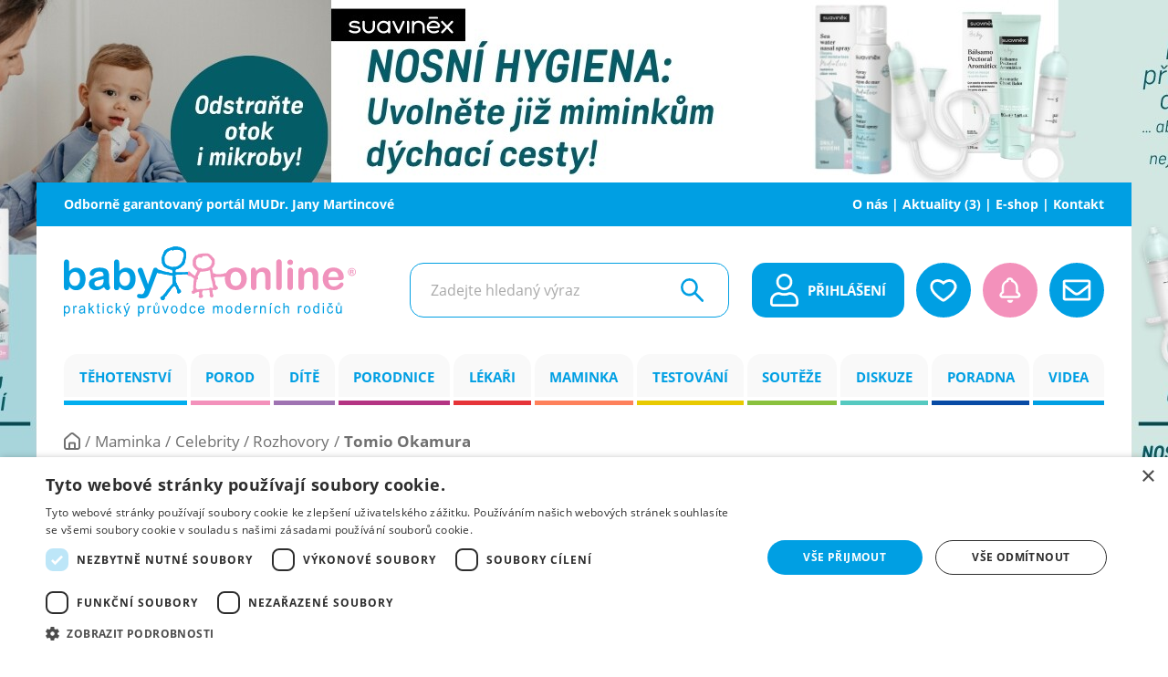

--- FILE ---
content_type: text/html; charset=utf-8
request_url: https://www.google.com/recaptcha/api2/aframe
body_size: 185
content:
<!DOCTYPE HTML><html><head><meta http-equiv="content-type" content="text/html; charset=UTF-8"></head><body><script nonce="wcDs62l9Yjq5V5VJXSRDEQ">/** Anti-fraud and anti-abuse applications only. See google.com/recaptcha */ try{var clients={'sodar':'https://pagead2.googlesyndication.com/pagead/sodar?'};window.addEventListener("message",function(a){try{if(a.source===window.parent){var b=JSON.parse(a.data);var c=clients[b['id']];if(c){var d=document.createElement('img');d.src=c+b['params']+'&rc='+(localStorage.getItem("rc::a")?sessionStorage.getItem("rc::b"):"");window.document.body.appendChild(d);sessionStorage.setItem("rc::e",parseInt(sessionStorage.getItem("rc::e")||0)+1);localStorage.setItem("rc::h",'1768731639977');}}}catch(b){}});window.parent.postMessage("_grecaptcha_ready", "*");}catch(b){}</script></body></html>

--- FILE ---
content_type: image/svg+xml
request_url: https://www.babyonline.cz/images/circle-deco-s.svg
body_size: 20
content:
<?xml version="1.0" encoding="utf-8"?>
<!-- Generator: Adobe Illustrator 25.0.0, SVG Export Plug-In . SVG Version: 6.00 Build 0)  -->
<svg version="1.1" id="Vrstva_1" xmlns="http://www.w3.org/2000/svg" xmlns:xlink="http://www.w3.org/1999/xlink" x="0px" y="0px"
	 viewBox="0 0 112.07 86.79" enable-background="new 0 0 112.07 86.79" xml:space="preserve">
<g id="Group_2602" transform="translate(-387.345 -650.942)">
	<ellipse id="Ellipse_267" fill="#F391BB" cx="395.65" cy="661.2" rx="8.3" ry="8.3"/>
	<ellipse id="Ellipse_271" fill="#F391BB" cx="495.04" cy="725.5" rx="4.37" ry="4.37"/>
	<ellipse id="Ellipse_269" fill="#F391BB" cx="410.18" cy="721.13" rx="16.6" ry="16.6"/>
	<ellipse id="Ellipse_270" fill="#F391BB" cx="490.02" cy="659.24" rx="8.3" ry="8.3"/>
</g>
</svg>
